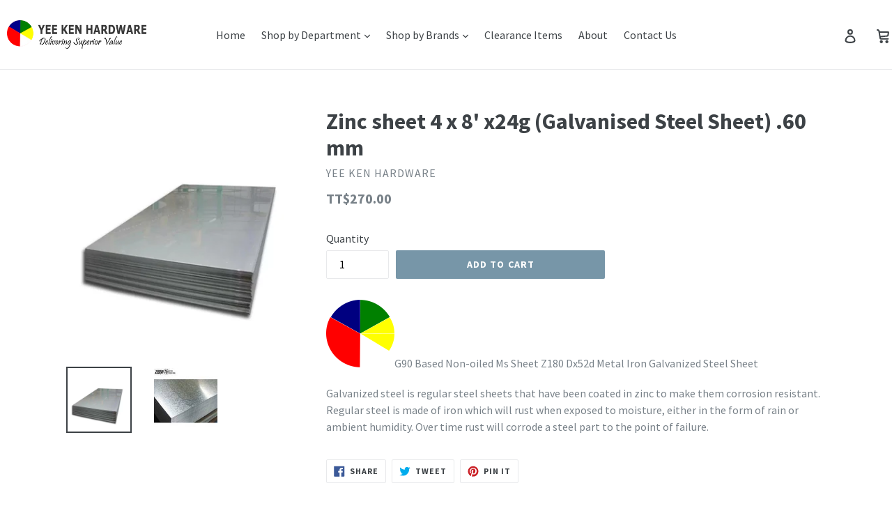

--- FILE ---
content_type: text/html; charset=utf-8
request_url: https://yeekenhardware.com/products/zinc-sheet-4-x-8-x24g-galvanised-steel-sheet-1-00-mm
body_size: 15783
content:
<!doctype html>
<!--[if IE 9]> <html class="ie9 no-js" lang="en"> <![endif]-->
<!--[if (gt IE 9)|!(IE)]><!--> <html class="no-js" lang="en"> <!--<![endif]-->
<head>
  <meta charset="utf-8">
  <meta http-equiv="X-UA-Compatible" content="IE=edge,chrome=1">
  <meta name="viewport" content="width=device-width,initial-scale=1">
  <meta name="theme-color" content="#7796a8">
  <link rel="canonical" href="https://yeekenhardware.com/products/zinc-sheet-4-x-8-x24g-galvanised-steel-sheet-1-00-mm">

  
    <link rel="shortcut icon" href="//yeekenhardware.com/cdn/shop/files/Logo_4b1cb0f2-fb0c-4a0d-a6bc-40ac56031c3c_32x32.png?v=1613175053" type="image/png">
  

  
  <title>
    Zinc sheet 4 x 8&#39; x24g (Galvanised Steel Sheet) .60 mm
    
    
    
      &ndash; Yee Ken Hardware
    
  </title>

  
    <meta name="description" content="G90 Based Non-oiled Ms Sheet Z180 Dx52d Metal Iron Galvanized Steel Sheet Galvanized steel is regular steel sheets that have been coated in zinc to make them corrosion resistant. Regular steel is made of iron which will rust when exposed to moisture, either in the form of rain or ambient humidity. Over time rust will c">
  

  <!-- /snippets/social-meta-tags.liquid -->




<meta property="og:site_name" content="Yee Ken Hardware">
<meta property="og:url" content="https://yeekenhardware.com/products/zinc-sheet-4-x-8-x24g-galvanised-steel-sheet-1-00-mm">
<meta property="og:title" content="Zinc sheet 4 x 8' x24g (Galvanised Steel Sheet) .60 mm">
<meta property="og:type" content="product">
<meta property="og:description" content="G90 Based Non-oiled Ms Sheet Z180 Dx52d Metal Iron Galvanized Steel Sheet Galvanized steel is regular steel sheets that have been coated in zinc to make them corrosion resistant. Regular steel is made of iron which will rust when exposed to moisture, either in the form of rain or ambient humidity. Over time rust will c">

  <meta property="og:price:amount" content="270.00">
  <meta property="og:price:currency" content="TTD">

<meta property="og:image" content="http://yeekenhardware.com/cdn/shop/products/20210705150147363_85202652-937f-4ef4-987c-37b16b30d175_1200x1200.jpg?v=1667400945"><meta property="og:image" content="http://yeekenhardware.com/cdn/shop/products/Unknown-12_f3ca9b82-99cd-406a-a417-6c5715dbe69e_1200x1200.jpg?v=1667400945">
<meta property="og:image:secure_url" content="https://yeekenhardware.com/cdn/shop/products/20210705150147363_85202652-937f-4ef4-987c-37b16b30d175_1200x1200.jpg?v=1667400945"><meta property="og:image:secure_url" content="https://yeekenhardware.com/cdn/shop/products/Unknown-12_f3ca9b82-99cd-406a-a417-6c5715dbe69e_1200x1200.jpg?v=1667400945">


<meta name="twitter:card" content="summary_large_image">
<meta name="twitter:title" content="Zinc sheet 4 x 8' x24g (Galvanised Steel Sheet) .60 mm">
<meta name="twitter:description" content="G90 Based Non-oiled Ms Sheet Z180 Dx52d Metal Iron Galvanized Steel Sheet Galvanized steel is regular steel sheets that have been coated in zinc to make them corrosion resistant. Regular steel is made of iron which will rust when exposed to moisture, either in the form of rain or ambient humidity. Over time rust will c">


  <link href="//yeekenhardware.com/cdn/shop/t/1/assets/theme.scss.css?v=81367168790616127641703323632" rel="stylesheet" type="text/css" media="all" />
  

  <link href="//fonts.googleapis.com/css?family=Source+Sans+Pro:400,700" rel="stylesheet" type="text/css" media="all" />


  



  <script>
    var theme = {
      strings: {
        addToCart: "Add to cart",
        soldOut: "Sold out",
        unavailable: "Unavailable",
        showMore: "Show More",
        showLess: "Show Less",
        addressError: "Error looking up that address",
        addressNoResults: "No results for that address",
        addressQueryLimit: "You have exceeded the Google API usage limit. Consider upgrading to a \u003ca href=\"https:\/\/developers.google.com\/maps\/premium\/usage-limits\"\u003ePremium Plan\u003c\/a\u003e.",
        authError: "There was a problem authenticating your Google Maps account."
      },
      moneyFormat: "TT${{amount}}"
    }

    document.documentElement.className = document.documentElement.className.replace('no-js', 'js');
  </script>

  <!--[if (lte IE 9) ]><script src="//yeekenhardware.com/cdn/shop/t/1/assets/match-media.min.js?v=22265819453975888031522097619" type="text/javascript"></script><![endif]-->

  

  <!--[if (gt IE 9)|!(IE)]><!--><script src="//yeekenhardware.com/cdn/shop/t/1/assets/lazysizes.js?v=68441465964607740661522097619" async="async"></script><!--<![endif]-->
  <!--[if lte IE 9]><script src="//yeekenhardware.com/cdn/shop/t/1/assets/lazysizes.min.js?v=269"></script><![endif]-->

  <!--[if (gt IE 9)|!(IE)]><!--><script src="//yeekenhardware.com/cdn/shop/t/1/assets/vendor.js?v=136118274122071307521522097620" defer="defer"></script><!--<![endif]-->
  <!--[if lte IE 9]><script src="//yeekenhardware.com/cdn/shop/t/1/assets/vendor.js?v=136118274122071307521522097620"></script><![endif]-->

  <!--[if (gt IE 9)|!(IE)]><!--><script src="//yeekenhardware.com/cdn/shop/t/1/assets/theme.js?v=85137704982715109651538918422" defer="defer"></script><!--<![endif]-->
  <!--[if lte IE 9]><script src="//yeekenhardware.com/cdn/shop/t/1/assets/theme.js?v=85137704982715109651538918422"></script><![endif]-->

  <script>window.performance && window.performance.mark && window.performance.mark('shopify.content_for_header.start');</script><meta id="shopify-digital-wallet" name="shopify-digital-wallet" content="/1553629244/digital_wallets/dialog">
<link rel="alternate" type="application/json+oembed" href="https://yeekenhardware.com/products/zinc-sheet-4-x-8-x24g-galvanised-steel-sheet-1-00-mm.oembed">
<script async="async" src="/checkouts/internal/preloads.js?locale=en-TT"></script>
<script id="shopify-features" type="application/json">{"accessToken":"c8bc02666da16be341e34de0bcae48c9","betas":["rich-media-storefront-analytics"],"domain":"yeekenhardware.com","predictiveSearch":true,"shopId":1553629244,"locale":"en"}</script>
<script>var Shopify = Shopify || {};
Shopify.shop = "yee-ken-hardware.myshopify.com";
Shopify.locale = "en";
Shopify.currency = {"active":"TTD","rate":"1.0"};
Shopify.country = "TT";
Shopify.theme = {"name":"Debut","id":13004636220,"schema_name":"Debut","schema_version":"2.2.1","theme_store_id":796,"role":"main"};
Shopify.theme.handle = "null";
Shopify.theme.style = {"id":null,"handle":null};
Shopify.cdnHost = "yeekenhardware.com/cdn";
Shopify.routes = Shopify.routes || {};
Shopify.routes.root = "/";</script>
<script type="module">!function(o){(o.Shopify=o.Shopify||{}).modules=!0}(window);</script>
<script>!function(o){function n(){var o=[];function n(){o.push(Array.prototype.slice.apply(arguments))}return n.q=o,n}var t=o.Shopify=o.Shopify||{};t.loadFeatures=n(),t.autoloadFeatures=n()}(window);</script>
<script id="shop-js-analytics" type="application/json">{"pageType":"product"}</script>
<script defer="defer" async type="module" src="//yeekenhardware.com/cdn/shopifycloud/shop-js/modules/v2/client.init-shop-cart-sync_BT-GjEfc.en.esm.js"></script>
<script defer="defer" async type="module" src="//yeekenhardware.com/cdn/shopifycloud/shop-js/modules/v2/chunk.common_D58fp_Oc.esm.js"></script>
<script defer="defer" async type="module" src="//yeekenhardware.com/cdn/shopifycloud/shop-js/modules/v2/chunk.modal_xMitdFEc.esm.js"></script>
<script type="module">
  await import("//yeekenhardware.com/cdn/shopifycloud/shop-js/modules/v2/client.init-shop-cart-sync_BT-GjEfc.en.esm.js");
await import("//yeekenhardware.com/cdn/shopifycloud/shop-js/modules/v2/chunk.common_D58fp_Oc.esm.js");
await import("//yeekenhardware.com/cdn/shopifycloud/shop-js/modules/v2/chunk.modal_xMitdFEc.esm.js");

  window.Shopify.SignInWithShop?.initShopCartSync?.({"fedCMEnabled":true,"windoidEnabled":true});

</script>
<script id="__st">var __st={"a":1553629244,"offset":-18000,"reqid":"0ba58c6d-388d-4ebc-8266-905e2d0dccc4-1769158558","pageurl":"yeekenhardware.com\/products\/zinc-sheet-4-x-8-x24g-galvanised-steel-sheet-1-00-mm","u":"48b7c4f05202","p":"product","rtyp":"product","rid":7639339597974};</script>
<script>window.ShopifyPaypalV4VisibilityTracking = true;</script>
<script id="captcha-bootstrap">!function(){'use strict';const t='contact',e='account',n='new_comment',o=[[t,t],['blogs',n],['comments',n],[t,'customer']],c=[[e,'customer_login'],[e,'guest_login'],[e,'recover_customer_password'],[e,'create_customer']],r=t=>t.map((([t,e])=>`form[action*='/${t}']:not([data-nocaptcha='true']) input[name='form_type'][value='${e}']`)).join(','),a=t=>()=>t?[...document.querySelectorAll(t)].map((t=>t.form)):[];function s(){const t=[...o],e=r(t);return a(e)}const i='password',u='form_key',d=['recaptcha-v3-token','g-recaptcha-response','h-captcha-response',i],f=()=>{try{return window.sessionStorage}catch{return}},m='__shopify_v',_=t=>t.elements[u];function p(t,e,n=!1){try{const o=window.sessionStorage,c=JSON.parse(o.getItem(e)),{data:r}=function(t){const{data:e,action:n}=t;return t[m]||n?{data:e,action:n}:{data:t,action:n}}(c);for(const[e,n]of Object.entries(r))t.elements[e]&&(t.elements[e].value=n);n&&o.removeItem(e)}catch(o){console.error('form repopulation failed',{error:o})}}const l='form_type',E='cptcha';function T(t){t.dataset[E]=!0}const w=window,h=w.document,L='Shopify',v='ce_forms',y='captcha';let A=!1;((t,e)=>{const n=(g='f06e6c50-85a8-45c8-87d0-21a2b65856fe',I='https://cdn.shopify.com/shopifycloud/storefront-forms-hcaptcha/ce_storefront_forms_captcha_hcaptcha.v1.5.2.iife.js',D={infoText:'Protected by hCaptcha',privacyText:'Privacy',termsText:'Terms'},(t,e,n)=>{const o=w[L][v],c=o.bindForm;if(c)return c(t,g,e,D).then(n);var r;o.q.push([[t,g,e,D],n]),r=I,A||(h.body.append(Object.assign(h.createElement('script'),{id:'captcha-provider',async:!0,src:r})),A=!0)});var g,I,D;w[L]=w[L]||{},w[L][v]=w[L][v]||{},w[L][v].q=[],w[L][y]=w[L][y]||{},w[L][y].protect=function(t,e){n(t,void 0,e),T(t)},Object.freeze(w[L][y]),function(t,e,n,w,h,L){const[v,y,A,g]=function(t,e,n){const i=e?o:[],u=t?c:[],d=[...i,...u],f=r(d),m=r(i),_=r(d.filter((([t,e])=>n.includes(e))));return[a(f),a(m),a(_),s()]}(w,h,L),I=t=>{const e=t.target;return e instanceof HTMLFormElement?e:e&&e.form},D=t=>v().includes(t);t.addEventListener('submit',(t=>{const e=I(t);if(!e)return;const n=D(e)&&!e.dataset.hcaptchaBound&&!e.dataset.recaptchaBound,o=_(e),c=g().includes(e)&&(!o||!o.value);(n||c)&&t.preventDefault(),c&&!n&&(function(t){try{if(!f())return;!function(t){const e=f();if(!e)return;const n=_(t);if(!n)return;const o=n.value;o&&e.removeItem(o)}(t);const e=Array.from(Array(32),(()=>Math.random().toString(36)[2])).join('');!function(t,e){_(t)||t.append(Object.assign(document.createElement('input'),{type:'hidden',name:u})),t.elements[u].value=e}(t,e),function(t,e){const n=f();if(!n)return;const o=[...t.querySelectorAll(`input[type='${i}']`)].map((({name:t})=>t)),c=[...d,...o],r={};for(const[a,s]of new FormData(t).entries())c.includes(a)||(r[a]=s);n.setItem(e,JSON.stringify({[m]:1,action:t.action,data:r}))}(t,e)}catch(e){console.error('failed to persist form',e)}}(e),e.submit())}));const S=(t,e)=>{t&&!t.dataset[E]&&(n(t,e.some((e=>e===t))),T(t))};for(const o of['focusin','change'])t.addEventListener(o,(t=>{const e=I(t);D(e)&&S(e,y())}));const B=e.get('form_key'),M=e.get(l),P=B&&M;t.addEventListener('DOMContentLoaded',(()=>{const t=y();if(P)for(const e of t)e.elements[l].value===M&&p(e,B);[...new Set([...A(),...v().filter((t=>'true'===t.dataset.shopifyCaptcha))])].forEach((e=>S(e,t)))}))}(h,new URLSearchParams(w.location.search),n,t,e,['guest_login'])})(!0,!0)}();</script>
<script integrity="sha256-4kQ18oKyAcykRKYeNunJcIwy7WH5gtpwJnB7kiuLZ1E=" data-source-attribution="shopify.loadfeatures" defer="defer" src="//yeekenhardware.com/cdn/shopifycloud/storefront/assets/storefront/load_feature-a0a9edcb.js" crossorigin="anonymous"></script>
<script data-source-attribution="shopify.dynamic_checkout.dynamic.init">var Shopify=Shopify||{};Shopify.PaymentButton=Shopify.PaymentButton||{isStorefrontPortableWallets:!0,init:function(){window.Shopify.PaymentButton.init=function(){};var t=document.createElement("script");t.src="https://yeekenhardware.com/cdn/shopifycloud/portable-wallets/latest/portable-wallets.en.js",t.type="module",document.head.appendChild(t)}};
</script>
<script data-source-attribution="shopify.dynamic_checkout.buyer_consent">
  function portableWalletsHideBuyerConsent(e){var t=document.getElementById("shopify-buyer-consent"),n=document.getElementById("shopify-subscription-policy-button");t&&n&&(t.classList.add("hidden"),t.setAttribute("aria-hidden","true"),n.removeEventListener("click",e))}function portableWalletsShowBuyerConsent(e){var t=document.getElementById("shopify-buyer-consent"),n=document.getElementById("shopify-subscription-policy-button");t&&n&&(t.classList.remove("hidden"),t.removeAttribute("aria-hidden"),n.addEventListener("click",e))}window.Shopify?.PaymentButton&&(window.Shopify.PaymentButton.hideBuyerConsent=portableWalletsHideBuyerConsent,window.Shopify.PaymentButton.showBuyerConsent=portableWalletsShowBuyerConsent);
</script>
<script data-source-attribution="shopify.dynamic_checkout.cart.bootstrap">document.addEventListener("DOMContentLoaded",(function(){function t(){return document.querySelector("shopify-accelerated-checkout-cart, shopify-accelerated-checkout")}if(t())Shopify.PaymentButton.init();else{new MutationObserver((function(e,n){t()&&(Shopify.PaymentButton.init(),n.disconnect())})).observe(document.body,{childList:!0,subtree:!0})}}));
</script>

<script>window.performance && window.performance.mark && window.performance.mark('shopify.content_for_header.end');</script>
<link href="https://monorail-edge.shopifysvc.com" rel="dns-prefetch">
<script>(function(){if ("sendBeacon" in navigator && "performance" in window) {try {var session_token_from_headers = performance.getEntriesByType('navigation')[0].serverTiming.find(x => x.name == '_s').description;} catch {var session_token_from_headers = undefined;}var session_cookie_matches = document.cookie.match(/_shopify_s=([^;]*)/);var session_token_from_cookie = session_cookie_matches && session_cookie_matches.length === 2 ? session_cookie_matches[1] : "";var session_token = session_token_from_headers || session_token_from_cookie || "";function handle_abandonment_event(e) {var entries = performance.getEntries().filter(function(entry) {return /monorail-edge.shopifysvc.com/.test(entry.name);});if (!window.abandonment_tracked && entries.length === 0) {window.abandonment_tracked = true;var currentMs = Date.now();var navigation_start = performance.timing.navigationStart;var payload = {shop_id: 1553629244,url: window.location.href,navigation_start,duration: currentMs - navigation_start,session_token,page_type: "product"};window.navigator.sendBeacon("https://monorail-edge.shopifysvc.com/v1/produce", JSON.stringify({schema_id: "online_store_buyer_site_abandonment/1.1",payload: payload,metadata: {event_created_at_ms: currentMs,event_sent_at_ms: currentMs}}));}}window.addEventListener('pagehide', handle_abandonment_event);}}());</script>
<script id="web-pixels-manager-setup">(function e(e,d,r,n,o){if(void 0===o&&(o={}),!Boolean(null===(a=null===(i=window.Shopify)||void 0===i?void 0:i.analytics)||void 0===a?void 0:a.replayQueue)){var i,a;window.Shopify=window.Shopify||{};var t=window.Shopify;t.analytics=t.analytics||{};var s=t.analytics;s.replayQueue=[],s.publish=function(e,d,r){return s.replayQueue.push([e,d,r]),!0};try{self.performance.mark("wpm:start")}catch(e){}var l=function(){var e={modern:/Edge?\/(1{2}[4-9]|1[2-9]\d|[2-9]\d{2}|\d{4,})\.\d+(\.\d+|)|Firefox\/(1{2}[4-9]|1[2-9]\d|[2-9]\d{2}|\d{4,})\.\d+(\.\d+|)|Chrom(ium|e)\/(9{2}|\d{3,})\.\d+(\.\d+|)|(Maci|X1{2}).+ Version\/(15\.\d+|(1[6-9]|[2-9]\d|\d{3,})\.\d+)([,.]\d+|)( \(\w+\)|)( Mobile\/\w+|) Safari\/|Chrome.+OPR\/(9{2}|\d{3,})\.\d+\.\d+|(CPU[ +]OS|iPhone[ +]OS|CPU[ +]iPhone|CPU IPhone OS|CPU iPad OS)[ +]+(15[._]\d+|(1[6-9]|[2-9]\d|\d{3,})[._]\d+)([._]\d+|)|Android:?[ /-](13[3-9]|1[4-9]\d|[2-9]\d{2}|\d{4,})(\.\d+|)(\.\d+|)|Android.+Firefox\/(13[5-9]|1[4-9]\d|[2-9]\d{2}|\d{4,})\.\d+(\.\d+|)|Android.+Chrom(ium|e)\/(13[3-9]|1[4-9]\d|[2-9]\d{2}|\d{4,})\.\d+(\.\d+|)|SamsungBrowser\/([2-9]\d|\d{3,})\.\d+/,legacy:/Edge?\/(1[6-9]|[2-9]\d|\d{3,})\.\d+(\.\d+|)|Firefox\/(5[4-9]|[6-9]\d|\d{3,})\.\d+(\.\d+|)|Chrom(ium|e)\/(5[1-9]|[6-9]\d|\d{3,})\.\d+(\.\d+|)([\d.]+$|.*Safari\/(?![\d.]+ Edge\/[\d.]+$))|(Maci|X1{2}).+ Version\/(10\.\d+|(1[1-9]|[2-9]\d|\d{3,})\.\d+)([,.]\d+|)( \(\w+\)|)( Mobile\/\w+|) Safari\/|Chrome.+OPR\/(3[89]|[4-9]\d|\d{3,})\.\d+\.\d+|(CPU[ +]OS|iPhone[ +]OS|CPU[ +]iPhone|CPU IPhone OS|CPU iPad OS)[ +]+(10[._]\d+|(1[1-9]|[2-9]\d|\d{3,})[._]\d+)([._]\d+|)|Android:?[ /-](13[3-9]|1[4-9]\d|[2-9]\d{2}|\d{4,})(\.\d+|)(\.\d+|)|Mobile Safari.+OPR\/([89]\d|\d{3,})\.\d+\.\d+|Android.+Firefox\/(13[5-9]|1[4-9]\d|[2-9]\d{2}|\d{4,})\.\d+(\.\d+|)|Android.+Chrom(ium|e)\/(13[3-9]|1[4-9]\d|[2-9]\d{2}|\d{4,})\.\d+(\.\d+|)|Android.+(UC? ?Browser|UCWEB|U3)[ /]?(15\.([5-9]|\d{2,})|(1[6-9]|[2-9]\d|\d{3,})\.\d+)\.\d+|SamsungBrowser\/(5\.\d+|([6-9]|\d{2,})\.\d+)|Android.+MQ{2}Browser\/(14(\.(9|\d{2,})|)|(1[5-9]|[2-9]\d|\d{3,})(\.\d+|))(\.\d+|)|K[Aa][Ii]OS\/(3\.\d+|([4-9]|\d{2,})\.\d+)(\.\d+|)/},d=e.modern,r=e.legacy,n=navigator.userAgent;return n.match(d)?"modern":n.match(r)?"legacy":"unknown"}(),u="modern"===l?"modern":"legacy",c=(null!=n?n:{modern:"",legacy:""})[u],f=function(e){return[e.baseUrl,"/wpm","/b",e.hashVersion,"modern"===e.buildTarget?"m":"l",".js"].join("")}({baseUrl:d,hashVersion:r,buildTarget:u}),m=function(e){var d=e.version,r=e.bundleTarget,n=e.surface,o=e.pageUrl,i=e.monorailEndpoint;return{emit:function(e){var a=e.status,t=e.errorMsg,s=(new Date).getTime(),l=JSON.stringify({metadata:{event_sent_at_ms:s},events:[{schema_id:"web_pixels_manager_load/3.1",payload:{version:d,bundle_target:r,page_url:o,status:a,surface:n,error_msg:t},metadata:{event_created_at_ms:s}}]});if(!i)return console&&console.warn&&console.warn("[Web Pixels Manager] No Monorail endpoint provided, skipping logging."),!1;try{return self.navigator.sendBeacon.bind(self.navigator)(i,l)}catch(e){}var u=new XMLHttpRequest;try{return u.open("POST",i,!0),u.setRequestHeader("Content-Type","text/plain"),u.send(l),!0}catch(e){return console&&console.warn&&console.warn("[Web Pixels Manager] Got an unhandled error while logging to Monorail."),!1}}}}({version:r,bundleTarget:l,surface:e.surface,pageUrl:self.location.href,monorailEndpoint:e.monorailEndpoint});try{o.browserTarget=l,function(e){var d=e.src,r=e.async,n=void 0===r||r,o=e.onload,i=e.onerror,a=e.sri,t=e.scriptDataAttributes,s=void 0===t?{}:t,l=document.createElement("script"),u=document.querySelector("head"),c=document.querySelector("body");if(l.async=n,l.src=d,a&&(l.integrity=a,l.crossOrigin="anonymous"),s)for(var f in s)if(Object.prototype.hasOwnProperty.call(s,f))try{l.dataset[f]=s[f]}catch(e){}if(o&&l.addEventListener("load",o),i&&l.addEventListener("error",i),u)u.appendChild(l);else{if(!c)throw new Error("Did not find a head or body element to append the script");c.appendChild(l)}}({src:f,async:!0,onload:function(){if(!function(){var e,d;return Boolean(null===(d=null===(e=window.Shopify)||void 0===e?void 0:e.analytics)||void 0===d?void 0:d.initialized)}()){var d=window.webPixelsManager.init(e)||void 0;if(d){var r=window.Shopify.analytics;r.replayQueue.forEach((function(e){var r=e[0],n=e[1],o=e[2];d.publishCustomEvent(r,n,o)})),r.replayQueue=[],r.publish=d.publishCustomEvent,r.visitor=d.visitor,r.initialized=!0}}},onerror:function(){return m.emit({status:"failed",errorMsg:"".concat(f," has failed to load")})},sri:function(e){var d=/^sha384-[A-Za-z0-9+/=]+$/;return"string"==typeof e&&d.test(e)}(c)?c:"",scriptDataAttributes:o}),m.emit({status:"loading"})}catch(e){m.emit({status:"failed",errorMsg:(null==e?void 0:e.message)||"Unknown error"})}}})({shopId: 1553629244,storefrontBaseUrl: "https://yeekenhardware.com",extensionsBaseUrl: "https://extensions.shopifycdn.com/cdn/shopifycloud/web-pixels-manager",monorailEndpoint: "https://monorail-edge.shopifysvc.com/unstable/produce_batch",surface: "storefront-renderer",enabledBetaFlags: ["2dca8a86"],webPixelsConfigList: [{"id":"shopify-app-pixel","configuration":"{}","eventPayloadVersion":"v1","runtimeContext":"STRICT","scriptVersion":"0450","apiClientId":"shopify-pixel","type":"APP","privacyPurposes":["ANALYTICS","MARKETING"]},{"id":"shopify-custom-pixel","eventPayloadVersion":"v1","runtimeContext":"LAX","scriptVersion":"0450","apiClientId":"shopify-pixel","type":"CUSTOM","privacyPurposes":["ANALYTICS","MARKETING"]}],isMerchantRequest: false,initData: {"shop":{"name":"Yee Ken Hardware","paymentSettings":{"currencyCode":"TTD"},"myshopifyDomain":"yee-ken-hardware.myshopify.com","countryCode":"TT","storefrontUrl":"https:\/\/yeekenhardware.com"},"customer":null,"cart":null,"checkout":null,"productVariants":[{"price":{"amount":270.0,"currencyCode":"TTD"},"product":{"title":"Zinc sheet 4 x 8' x24g (Galvanised Steel Sheet) .60 mm","vendor":"Yee Ken Hardware","id":"7639339597974","untranslatedTitle":"Zinc sheet 4 x 8' x24g (Galvanised Steel Sheet) .60 mm","url":"\/products\/zinc-sheet-4-x-8-x24g-galvanised-steel-sheet-1-00-mm","type":"Building Materials"},"id":"42285317718166","image":{"src":"\/\/yeekenhardware.com\/cdn\/shop\/products\/20210705150147363_85202652-937f-4ef4-987c-37b16b30d175.jpg?v=1667400945"},"sku":"","title":"Default Title","untranslatedTitle":"Default Title"}],"purchasingCompany":null},},"https://yeekenhardware.com/cdn","fcfee988w5aeb613cpc8e4bc33m6693e112",{"modern":"","legacy":""},{"shopId":"1553629244","storefrontBaseUrl":"https:\/\/yeekenhardware.com","extensionBaseUrl":"https:\/\/extensions.shopifycdn.com\/cdn\/shopifycloud\/web-pixels-manager","surface":"storefront-renderer","enabledBetaFlags":"[\"2dca8a86\"]","isMerchantRequest":"false","hashVersion":"fcfee988w5aeb613cpc8e4bc33m6693e112","publish":"custom","events":"[[\"page_viewed\",{}],[\"product_viewed\",{\"productVariant\":{\"price\":{\"amount\":270.0,\"currencyCode\":\"TTD\"},\"product\":{\"title\":\"Zinc sheet 4 x 8' x24g (Galvanised Steel Sheet) .60 mm\",\"vendor\":\"Yee Ken Hardware\",\"id\":\"7639339597974\",\"untranslatedTitle\":\"Zinc sheet 4 x 8' x24g (Galvanised Steel Sheet) .60 mm\",\"url\":\"\/products\/zinc-sheet-4-x-8-x24g-galvanised-steel-sheet-1-00-mm\",\"type\":\"Building Materials\"},\"id\":\"42285317718166\",\"image\":{\"src\":\"\/\/yeekenhardware.com\/cdn\/shop\/products\/20210705150147363_85202652-937f-4ef4-987c-37b16b30d175.jpg?v=1667400945\"},\"sku\":\"\",\"title\":\"Default Title\",\"untranslatedTitle\":\"Default Title\"}}]]"});</script><script>
  window.ShopifyAnalytics = window.ShopifyAnalytics || {};
  window.ShopifyAnalytics.meta = window.ShopifyAnalytics.meta || {};
  window.ShopifyAnalytics.meta.currency = 'TTD';
  var meta = {"product":{"id":7639339597974,"gid":"gid:\/\/shopify\/Product\/7639339597974","vendor":"Yee Ken Hardware","type":"Building Materials","handle":"zinc-sheet-4-x-8-x24g-galvanised-steel-sheet-1-00-mm","variants":[{"id":42285317718166,"price":27000,"name":"Zinc sheet 4 x 8' x24g (Galvanised Steel Sheet) .60 mm","public_title":null,"sku":""}],"remote":false},"page":{"pageType":"product","resourceType":"product","resourceId":7639339597974,"requestId":"0ba58c6d-388d-4ebc-8266-905e2d0dccc4-1769158558"}};
  for (var attr in meta) {
    window.ShopifyAnalytics.meta[attr] = meta[attr];
  }
</script>
<script class="analytics">
  (function () {
    var customDocumentWrite = function(content) {
      var jquery = null;

      if (window.jQuery) {
        jquery = window.jQuery;
      } else if (window.Checkout && window.Checkout.$) {
        jquery = window.Checkout.$;
      }

      if (jquery) {
        jquery('body').append(content);
      }
    };

    var hasLoggedConversion = function(token) {
      if (token) {
        return document.cookie.indexOf('loggedConversion=' + token) !== -1;
      }
      return false;
    }

    var setCookieIfConversion = function(token) {
      if (token) {
        var twoMonthsFromNow = new Date(Date.now());
        twoMonthsFromNow.setMonth(twoMonthsFromNow.getMonth() + 2);

        document.cookie = 'loggedConversion=' + token + '; expires=' + twoMonthsFromNow;
      }
    }

    var trekkie = window.ShopifyAnalytics.lib = window.trekkie = window.trekkie || [];
    if (trekkie.integrations) {
      return;
    }
    trekkie.methods = [
      'identify',
      'page',
      'ready',
      'track',
      'trackForm',
      'trackLink'
    ];
    trekkie.factory = function(method) {
      return function() {
        var args = Array.prototype.slice.call(arguments);
        args.unshift(method);
        trekkie.push(args);
        return trekkie;
      };
    };
    for (var i = 0; i < trekkie.methods.length; i++) {
      var key = trekkie.methods[i];
      trekkie[key] = trekkie.factory(key);
    }
    trekkie.load = function(config) {
      trekkie.config = config || {};
      trekkie.config.initialDocumentCookie = document.cookie;
      var first = document.getElementsByTagName('script')[0];
      var script = document.createElement('script');
      script.type = 'text/javascript';
      script.onerror = function(e) {
        var scriptFallback = document.createElement('script');
        scriptFallback.type = 'text/javascript';
        scriptFallback.onerror = function(error) {
                var Monorail = {
      produce: function produce(monorailDomain, schemaId, payload) {
        var currentMs = new Date().getTime();
        var event = {
          schema_id: schemaId,
          payload: payload,
          metadata: {
            event_created_at_ms: currentMs,
            event_sent_at_ms: currentMs
          }
        };
        return Monorail.sendRequest("https://" + monorailDomain + "/v1/produce", JSON.stringify(event));
      },
      sendRequest: function sendRequest(endpointUrl, payload) {
        // Try the sendBeacon API
        if (window && window.navigator && typeof window.navigator.sendBeacon === 'function' && typeof window.Blob === 'function' && !Monorail.isIos12()) {
          var blobData = new window.Blob([payload], {
            type: 'text/plain'
          });

          if (window.navigator.sendBeacon(endpointUrl, blobData)) {
            return true;
          } // sendBeacon was not successful

        } // XHR beacon

        var xhr = new XMLHttpRequest();

        try {
          xhr.open('POST', endpointUrl);
          xhr.setRequestHeader('Content-Type', 'text/plain');
          xhr.send(payload);
        } catch (e) {
          console.log(e);
        }

        return false;
      },
      isIos12: function isIos12() {
        return window.navigator.userAgent.lastIndexOf('iPhone; CPU iPhone OS 12_') !== -1 || window.navigator.userAgent.lastIndexOf('iPad; CPU OS 12_') !== -1;
      }
    };
    Monorail.produce('monorail-edge.shopifysvc.com',
      'trekkie_storefront_load_errors/1.1',
      {shop_id: 1553629244,
      theme_id: 13004636220,
      app_name: "storefront",
      context_url: window.location.href,
      source_url: "//yeekenhardware.com/cdn/s/trekkie.storefront.8d95595f799fbf7e1d32231b9a28fd43b70c67d3.min.js"});

        };
        scriptFallback.async = true;
        scriptFallback.src = '//yeekenhardware.com/cdn/s/trekkie.storefront.8d95595f799fbf7e1d32231b9a28fd43b70c67d3.min.js';
        first.parentNode.insertBefore(scriptFallback, first);
      };
      script.async = true;
      script.src = '//yeekenhardware.com/cdn/s/trekkie.storefront.8d95595f799fbf7e1d32231b9a28fd43b70c67d3.min.js';
      first.parentNode.insertBefore(script, first);
    };
    trekkie.load(
      {"Trekkie":{"appName":"storefront","development":false,"defaultAttributes":{"shopId":1553629244,"isMerchantRequest":null,"themeId":13004636220,"themeCityHash":"17074372430940154714","contentLanguage":"en","currency":"TTD","eventMetadataId":"7ddc2886-4051-4ae6-a636-358633757c5b"},"isServerSideCookieWritingEnabled":true,"monorailRegion":"shop_domain","enabledBetaFlags":["65f19447"]},"Session Attribution":{},"S2S":{"facebookCapiEnabled":false,"source":"trekkie-storefront-renderer","apiClientId":580111}}
    );

    var loaded = false;
    trekkie.ready(function() {
      if (loaded) return;
      loaded = true;

      window.ShopifyAnalytics.lib = window.trekkie;

      var originalDocumentWrite = document.write;
      document.write = customDocumentWrite;
      try { window.ShopifyAnalytics.merchantGoogleAnalytics.call(this); } catch(error) {};
      document.write = originalDocumentWrite;

      window.ShopifyAnalytics.lib.page(null,{"pageType":"product","resourceType":"product","resourceId":7639339597974,"requestId":"0ba58c6d-388d-4ebc-8266-905e2d0dccc4-1769158558","shopifyEmitted":true});

      var match = window.location.pathname.match(/checkouts\/(.+)\/(thank_you|post_purchase)/)
      var token = match? match[1]: undefined;
      if (!hasLoggedConversion(token)) {
        setCookieIfConversion(token);
        window.ShopifyAnalytics.lib.track("Viewed Product",{"currency":"TTD","variantId":42285317718166,"productId":7639339597974,"productGid":"gid:\/\/shopify\/Product\/7639339597974","name":"Zinc sheet 4 x 8' x24g (Galvanised Steel Sheet) .60 mm","price":"270.00","sku":"","brand":"Yee Ken Hardware","variant":null,"category":"Building Materials","nonInteraction":true,"remote":false},undefined,undefined,{"shopifyEmitted":true});
      window.ShopifyAnalytics.lib.track("monorail:\/\/trekkie_storefront_viewed_product\/1.1",{"currency":"TTD","variantId":42285317718166,"productId":7639339597974,"productGid":"gid:\/\/shopify\/Product\/7639339597974","name":"Zinc sheet 4 x 8' x24g (Galvanised Steel Sheet) .60 mm","price":"270.00","sku":"","brand":"Yee Ken Hardware","variant":null,"category":"Building Materials","nonInteraction":true,"remote":false,"referer":"https:\/\/yeekenhardware.com\/products\/zinc-sheet-4-x-8-x24g-galvanised-steel-sheet-1-00-mm"});
      }
    });


        var eventsListenerScript = document.createElement('script');
        eventsListenerScript.async = true;
        eventsListenerScript.src = "//yeekenhardware.com/cdn/shopifycloud/storefront/assets/shop_events_listener-3da45d37.js";
        document.getElementsByTagName('head')[0].appendChild(eventsListenerScript);

})();</script>
<script
  defer
  src="https://yeekenhardware.com/cdn/shopifycloud/perf-kit/shopify-perf-kit-3.0.4.min.js"
  data-application="storefront-renderer"
  data-shop-id="1553629244"
  data-render-region="gcp-us-central1"
  data-page-type="product"
  data-theme-instance-id="13004636220"
  data-theme-name="Debut"
  data-theme-version="2.2.1"
  data-monorail-region="shop_domain"
  data-resource-timing-sampling-rate="10"
  data-shs="true"
  data-shs-beacon="true"
  data-shs-export-with-fetch="true"
  data-shs-logs-sample-rate="1"
  data-shs-beacon-endpoint="https://yeekenhardware.com/api/collect"
></script>
</head>

<body class="template-product">

  <a class="in-page-link visually-hidden skip-link" href="#MainContent">Skip to content</a>

  <div id="SearchDrawer" class="search-bar drawer drawer--top">
    <div class="search-bar__table">
      <div class="search-bar__table-cell search-bar__form-wrapper">
        <form class="search search-bar__form" action="/search" method="get" role="search">
          <button class="search-bar__submit search__submit btn--link" type="submit">
            <svg aria-hidden="true" focusable="false" role="presentation" class="icon icon-search" viewBox="0 0 37 40"><path d="M35.6 36l-9.8-9.8c4.1-5.4 3.6-13.2-1.3-18.1-5.4-5.4-14.2-5.4-19.7 0-5.4 5.4-5.4 14.2 0 19.7 2.6 2.6 6.1 4.1 9.8 4.1 3 0 5.9-1 8.3-2.8l9.8 9.8c.4.4.9.6 1.4.6s1-.2 1.4-.6c.9-.9.9-2.1.1-2.9zm-20.9-8.2c-2.6 0-5.1-1-7-2.9-3.9-3.9-3.9-10.1 0-14C9.6 9 12.2 8 14.7 8s5.1 1 7 2.9c3.9 3.9 3.9 10.1 0 14-1.9 1.9-4.4 2.9-7 2.9z"/></svg>
            <span class="icon__fallback-text">Submit</span>
          </button>
          <input class="search__input search-bar__input" type="search" name="q" value="" placeholder="What can we help you find today?" aria-label="What can we help you find today?">
        </form>
      </div>
      <div class="search-bar__table-cell text-right">
        <button type="button" class="btn--link search-bar__close js-drawer-close">
          <svg aria-hidden="true" focusable="false" role="presentation" class="icon icon-close" viewBox="0 0 37 40"><path d="M21.3 23l11-11c.8-.8.8-2 0-2.8-.8-.8-2-.8-2.8 0l-11 11-11-11c-.8-.8-2-.8-2.8 0-.8.8-.8 2 0 2.8l11 11-11 11c-.8.8-.8 2 0 2.8.4.4.9.6 1.4.6s1-.2 1.4-.6l11-11 11 11c.4.4.9.6 1.4.6s1-.2 1.4-.6c.8-.8.8-2 0-2.8l-11-11z"/></svg>
          <span class="icon__fallback-text">Close search</span>
        </button>
      </div>
    </div>
  </div>

  <div id="shopify-section-header" class="shopify-section">

<div data-section-id="header" data-section-type="header-section">
  <nav class="mobile-nav-wrapper medium-up--hide" role="navigation">
  <ul id="MobileNav" class="mobile-nav">
    
<li class="mobile-nav__item border-bottom">
        
          <a href="/" class="mobile-nav__link">
            Home
          </a>
        
      </li>
    
<li class="mobile-nav__item border-bottom">
        
          
          <button type="button" class="btn--link js-toggle-submenu mobile-nav__link" data-target="shop-by-department-2" data-level="1">
            Shop by Department
            <div class="mobile-nav__icon">
              <svg aria-hidden="true" focusable="false" role="presentation" class="icon icon-chevron-right" viewBox="0 0 284.49 498.98"><defs><style>.cls-1{fill:#231f20}</style></defs><path class="cls-1" d="M223.18 628.49a35 35 0 0 1-24.75-59.75L388.17 379 198.43 189.26a35 35 0 0 1 49.5-49.5l214.49 214.49a35 35 0 0 1 0 49.5L247.93 618.24a34.89 34.89 0 0 1-24.75 10.25z" transform="translate(-188.18 -129.51)"/></svg>
              <span class="icon__fallback-text">expand</span>
            </div>
          </button>
          <ul class="mobile-nav__dropdown" data-parent="shop-by-department-2" data-level="2">
            <li class="mobile-nav__item border-bottom">
              <div class="mobile-nav__table">
                <div class="mobile-nav__table-cell mobile-nav__return">
                  <button class="btn--link js-toggle-submenu mobile-nav__return-btn" type="button">
                    <svg aria-hidden="true" focusable="false" role="presentation" class="icon icon-chevron-left" viewBox="0 0 284.49 498.98"><defs><style>.cls-1{fill:#231f20}</style></defs><path class="cls-1" d="M437.67 129.51a35 35 0 0 1 24.75 59.75L272.67 379l189.75 189.74a35 35 0 1 1-49.5 49.5L198.43 403.75a35 35 0 0 1 0-49.5l214.49-214.49a34.89 34.89 0 0 1 24.75-10.25z" transform="translate(-188.18 -129.51)"/></svg>
                    <span class="icon__fallback-text">collapse</span>
                  </button>
                </div>
                <a href="#" class="mobile-nav__sublist-link mobile-nav__sublist-header">
                  Shop by Department
                </a>
              </div>
            </li>

            
              <li class="mobile-nav__item border-bottom">
                
                  <a href="/collections/plumbing" class="mobile-nav__sublist-link">
                    Water Tanks, Heaters and Pumps ...
                  </a>
                
              </li>
            
              <li class="mobile-nav__item border-bottom">
                
                  <a href="/collections/tools" class="mobile-nav__sublist-link">
                    Tools - Drills, Saws, Grinders ...
                  </a>
                
              </li>
            
              <li class="mobile-nav__item border-bottom">
                
                  <a href="/collections/doors" class="mobile-nav__sublist-link">
                    Doors
                  </a>
                
              </li>
            
              <li class="mobile-nav__item border-bottom">
                
                  <a href="/collections/steel" class="mobile-nav__sublist-link">
                    Steel Rods
                  </a>
                
              </li>
            
              <li class="mobile-nav__item border-bottom">
                
                  <a href="/collections/bathroom" class="mobile-nav__sublist-link">
                    Bathroom
                  </a>
                
              </li>
            
              <li class="mobile-nav__item border-bottom">
                
                  <a href="/collections/cement" class="mobile-nav__sublist-link">
                    Cement
                  </a>
                
              </li>
            
              <li class="mobile-nav__item">
                
                  <a href="/collections/paints" class="mobile-nav__sublist-link">
                    Paints
                  </a>
                
              </li>
            
          </ul>
        
      </li>
    
<li class="mobile-nav__item border-bottom">
        
          
          <button type="button" class="btn--link js-toggle-submenu mobile-nav__link" data-target="shop-by-brands-3" data-level="1">
            Shop by Brands
            <div class="mobile-nav__icon">
              <svg aria-hidden="true" focusable="false" role="presentation" class="icon icon-chevron-right" viewBox="0 0 284.49 498.98"><defs><style>.cls-1{fill:#231f20}</style></defs><path class="cls-1" d="M223.18 628.49a35 35 0 0 1-24.75-59.75L388.17 379 198.43 189.26a35 35 0 0 1 49.5-49.5l214.49 214.49a35 35 0 0 1 0 49.5L247.93 618.24a34.89 34.89 0 0 1-24.75 10.25z" transform="translate(-188.18 -129.51)"/></svg>
              <span class="icon__fallback-text">expand</span>
            </div>
          </button>
          <ul class="mobile-nav__dropdown" data-parent="shop-by-brands-3" data-level="2">
            <li class="mobile-nav__item border-bottom">
              <div class="mobile-nav__table">
                <div class="mobile-nav__table-cell mobile-nav__return">
                  <button class="btn--link js-toggle-submenu mobile-nav__return-btn" type="button">
                    <svg aria-hidden="true" focusable="false" role="presentation" class="icon icon-chevron-left" viewBox="0 0 284.49 498.98"><defs><style>.cls-1{fill:#231f20}</style></defs><path class="cls-1" d="M437.67 129.51a35 35 0 0 1 24.75 59.75L272.67 379l189.75 189.74a35 35 0 1 1-49.5 49.5L198.43 403.75a35 35 0 0 1 0-49.5l214.49-214.49a34.89 34.89 0 0 1 24.75-10.25z" transform="translate(-188.18 -129.51)"/></svg>
                    <span class="icon__fallback-text">collapse</span>
                  </button>
                </div>
                <a href="#" class="mobile-nav__sublist-link mobile-nav__sublist-header">
                  Shop by Brands
                </a>
              </div>
            </li>

            
              <li class="mobile-nav__item border-bottom">
                
                  <a href="/collections/dewalt" class="mobile-nav__sublist-link">
                    DeWalt
                  </a>
                
              </li>
            
              <li class="mobile-nav__item border-bottom">
                
                  <a href="/collections/makita" class="mobile-nav__sublist-link">
                    Makita
                  </a>
                
              </li>
            
              <li class="mobile-nav__item border-bottom">
                
                  <a href="/collections/stibel-electron" class="mobile-nav__sublist-link">
                    Stibel Electron
                  </a>
                
              </li>
            
              <li class="mobile-nav__item border-bottom">
                
                  <a href="/collections/westinghouse" class="mobile-nav__sublist-link">
                    Westinghouse
                  </a>
                
              </li>
            
              <li class="mobile-nav__item border-bottom">
                
                  <a href="/collections/rotoplastics" class="mobile-nav__sublist-link">
                    Rotoplastics
                  </a>
                
              </li>
            
              <li class="mobile-nav__item">
                
                  <a href="/collections/penta" class="mobile-nav__sublist-link">
                    Penta
                  </a>
                
              </li>
            
          </ul>
        
      </li>
    
<li class="mobile-nav__item border-bottom">
        
          <a href="/collections/clearance-items" class="mobile-nav__link">
            Clearance Items
          </a>
        
      </li>
    
<li class="mobile-nav__item border-bottom">
        
          <a href="/pages/about" class="mobile-nav__link">
            About
          </a>
        
      </li>
    
<li class="mobile-nav__item">
        
          <a href="/pages/contact-us" class="mobile-nav__link">
            Contact Us
          </a>
        
      </li>
    
  </ul>
</nav>

  

  <header class="site-header border-bottom logo--left" role="banner">
    <div class="grid grid--no-gutters grid--table">
      

      

      <div class="grid__item small--one-half medium-up--one-sixth logo-align--left">
        
        
          <div class="h2 site-header__logo" itemscope itemtype="http://schema.org/Organization">
        
          
<a href="/" itemprop="url" class="site-header__logo-image">
              
              <img class="lazyload js"
                   src="//yeekenhardware.com/cdn/shop/files/g4159_300x300.png?v=1613175038"
                   data-src="//yeekenhardware.com/cdn/shop/files/g4159_{width}x.png?v=1613175038"
                   data-widths="[180, 360, 540, 720, 900, 1080, 1296, 1512, 1728, 2048]"
                   data-aspectratio="4.847389558232932"
                   data-sizes="auto"
                   alt="Yee Ken Hardware"
                   style="max-width: 200px">
              <noscript>
                
                <img src="//yeekenhardware.com/cdn/shop/files/g4159_200x.png?v=1613175038"
                     srcset="//yeekenhardware.com/cdn/shop/files/g4159_200x.png?v=1613175038 1x, //yeekenhardware.com/cdn/shop/files/g4159_200x@2x.png?v=1613175038 2x"
                     alt="Yee Ken Hardware"
                     itemprop="logo"
                     style="max-width: 200px;">
              </noscript>
            </a>
          
        
          </div>
        
      </div>

      
        <nav class="grid__item medium-up--four-sixths small--hide" id="AccessibleNav" role="navigation">
          <ul class="site-nav list--inline " id="SiteNav">
  



    
      <li>
        <a href="/" class="site-nav__link site-nav__link--main">Home</a>
      </li>
    
  



    
      <li class="site-nav--has-dropdown" aria-haspopup="true" aria-controls="SiteNavLabel-shop-by-department">
        <a href="#" class="site-nav__link site-nav__link--main" aria-expanded="false">
          Shop by Department
          <svg aria-hidden="true" focusable="false" role="presentation" class="icon icon--wide icon-chevron-down" viewBox="0 0 498.98 284.49"><defs><style>.cls-1{fill:#231f20}</style></defs><path class="cls-1" d="M80.93 271.76A35 35 0 0 1 140.68 247l189.74 189.75L520.16 247a35 35 0 1 1 49.5 49.5L355.17 511a35 35 0 0 1-49.5 0L91.18 296.5a34.89 34.89 0 0 1-10.25-24.74z" transform="translate(-80.93 -236.76)"/></svg>
        </a>

        <div class="site-nav__dropdown" id="SiteNavLabel-shop-by-department">
          
            <ul>
              
                <li >
                  <a href="/collections/plumbing" class="site-nav__link site-nav__child-link">
                    Water Tanks, Heaters and Pumps ...
                  </a>
                </li>
              
                <li >
                  <a href="/collections/tools" class="site-nav__link site-nav__child-link">
                    Tools - Drills, Saws, Grinders ...
                  </a>
                </li>
              
                <li >
                  <a href="/collections/doors" class="site-nav__link site-nav__child-link">
                    Doors
                  </a>
                </li>
              
                <li >
                  <a href="/collections/steel" class="site-nav__link site-nav__child-link">
                    Steel Rods
                  </a>
                </li>
              
                <li >
                  <a href="/collections/bathroom" class="site-nav__link site-nav__child-link">
                    Bathroom
                  </a>
                </li>
              
                <li >
                  <a href="/collections/cement" class="site-nav__link site-nav__child-link">
                    Cement
                  </a>
                </li>
              
                <li >
                  <a href="/collections/paints" class="site-nav__link site-nav__child-link site-nav__link--last">
                    Paints
                  </a>
                </li>
              
            </ul>
          
        </div>
      </li>
    
  



    
      <li class="site-nav--has-dropdown" aria-haspopup="true" aria-controls="SiteNavLabel-shop-by-brands">
        <a href="#" class="site-nav__link site-nav__link--main" aria-expanded="false">
          Shop by Brands
          <svg aria-hidden="true" focusable="false" role="presentation" class="icon icon--wide icon-chevron-down" viewBox="0 0 498.98 284.49"><defs><style>.cls-1{fill:#231f20}</style></defs><path class="cls-1" d="M80.93 271.76A35 35 0 0 1 140.68 247l189.74 189.75L520.16 247a35 35 0 1 1 49.5 49.5L355.17 511a35 35 0 0 1-49.5 0L91.18 296.5a34.89 34.89 0 0 1-10.25-24.74z" transform="translate(-80.93 -236.76)"/></svg>
        </a>

        <div class="site-nav__dropdown" id="SiteNavLabel-shop-by-brands">
          
            <ul>
              
                <li >
                  <a href="/collections/dewalt" class="site-nav__link site-nav__child-link">
                    DeWalt
                  </a>
                </li>
              
                <li >
                  <a href="/collections/makita" class="site-nav__link site-nav__child-link">
                    Makita
                  </a>
                </li>
              
                <li >
                  <a href="/collections/stibel-electron" class="site-nav__link site-nav__child-link">
                    Stibel Electron
                  </a>
                </li>
              
                <li >
                  <a href="/collections/westinghouse" class="site-nav__link site-nav__child-link">
                    Westinghouse
                  </a>
                </li>
              
                <li >
                  <a href="/collections/rotoplastics" class="site-nav__link site-nav__child-link">
                    Rotoplastics
                  </a>
                </li>
              
                <li >
                  <a href="/collections/penta" class="site-nav__link site-nav__child-link site-nav__link--last">
                    Penta
                  </a>
                </li>
              
            </ul>
          
        </div>
      </li>
    
  



    
      <li>
        <a href="/collections/clearance-items" class="site-nav__link site-nav__link--main">Clearance Items</a>
      </li>
    
  



    
      <li>
        <a href="/pages/about" class="site-nav__link site-nav__link--main">About</a>
      </li>
    
  



    
      <li>
        <a href="/pages/contact-us" class="site-nav__link site-nav__link--main">Contact Us</a>
      </li>
    
  
</ul>

        </nav>
      

      <!-- <div class="grid__item small--one-sixth medium-up--one-quarter text-right site-header__icons site-header__icons--plus">
        <div class="site-header__icons-wrapper">
         
            <div class="site-header__search small--hide">
              <form action="/search" method="get" class="search-header search search--focus" role="search">
  <input class="search-header__input search__input"
    type="search"
    name="q"
    placeholder="What can we help you find today?"
    aria-label="What can we help you find today?">
  <button class="search-header__submit search__submit btn--link" type="submit">
    <svg aria-hidden="true" focusable="false" role="presentation" class="icon icon-search" viewBox="0 0 37 40"><path d="M35.6 36l-9.8-9.8c4.1-5.4 3.6-13.2-1.3-18.1-5.4-5.4-14.2-5.4-19.7 0-5.4 5.4-5.4 14.2 0 19.7 2.6 2.6 6.1 4.1 9.8 4.1 3 0 5.9-1 8.3-2.8l9.8 9.8c.4.4.9.6 1.4.6s1-.2 1.4-.6c.9-.9.9-2.1.1-2.9zm-20.9-8.2c-2.6 0-5.1-1-7-2.9-3.9-3.9-3.9-10.1 0-14C9.6 9 12.2 8 14.7 8s5.1 1 7 2.9c3.9 3.9 3.9 10.1 0 14-1.9 1.9-4.4 2.9-7 2.9z"/></svg>
    <span class="icon__fallback-text">Submit</span>
  </button>
</form>

            </div>
           -->

          <button type="button" class="btn--link site-header__search-toggle js-drawer-open-top medium-up--hide">
            <svg aria-hidden="true" focusable="false" role="presentation" class="icon icon-search" viewBox="0 0 37 40"><path d="M35.6 36l-9.8-9.8c4.1-5.4 3.6-13.2-1.3-18.1-5.4-5.4-14.2-5.4-19.7 0-5.4 5.4-5.4 14.2 0 19.7 2.6 2.6 6.1 4.1 9.8 4.1 3 0 5.9-1 8.3-2.8l9.8 9.8c.4.4.9.6 1.4.6s1-.2 1.4-.6c.9-.9.9-2.1.1-2.9zm-20.9-8.2c-2.6 0-5.1-1-7-2.9-3.9-3.9-3.9-10.1 0-14C9.6 9 12.2 8 14.7 8s5.1 1 7 2.9c3.9 3.9 3.9 10.1 0 14-1.9 1.9-4.4 2.9-7 2.9z"/></svg>
            <span class="icon__fallback-text">Search</span>
          </button>

          
            
              <a href="/account/login" class="site-header__account">
                <svg aria-hidden="true" focusable="false" role="presentation" class="icon icon-login" viewBox="0 0 28.33 37.68"><path d="M14.17 14.9a7.45 7.45 0 1 0-7.5-7.45 7.46 7.46 0 0 0 7.5 7.45zm0-10.91a3.45 3.45 0 1 1-3.5 3.46A3.46 3.46 0 0 1 14.17 4zM14.17 16.47A14.18 14.18 0 0 0 0 30.68c0 1.41.66 4 5.11 5.66a27.17 27.17 0 0 0 9.06 1.34c6.54 0 14.17-1.84 14.17-7a14.18 14.18 0 0 0-14.17-14.21zm0 17.21c-6.3 0-10.17-1.77-10.17-3a10.17 10.17 0 1 1 20.33 0c.01 1.23-3.86 3-10.16 3z"/></svg>

                <span class="icon__fallback-text">Log in</span>
              </a>
            
          

          <a href="/cart" class="site-header__cart">
            <svg aria-hidden="true" focusable="false" role="presentation" class="icon icon-cart" viewBox="0 0 8503.9 14173.2"><path d="M8305.4 4978.4c-125.8-148.5-315.6-233.7-520.7-233.7H2071.9l-79.7-458.5c-65.7-394.4-407.3-973.4-1220.3-973.4H460.9C220.5 3312.8 0 3482.8 0 3793.3c0 356.2 236.5 450.5 460.9 450.5h310.9c153.8 0 310.9 133.1 336.2 284.8l837.2 5022.9c65.7 394.4 430.5 703.4 830.3 703.4H7784.7c138.3 0 360.5-135 360.5-460.5 0-307.9-222.1-460.5-360.5-460.5H3195.5c-279 0-351-94.8-396.2-334.8l-33.6-271.4 4541.7-434.1c388.3-33.8 742.7-361.4 806.7-745.9l336.2-2017.3c33.7-202.3-19.1-403.5-144.9-552H8305.4zM7462.4 5829.7c-10 58.6-224.7 1322.1-224.7 1322.1 -21.3 133.6-158.4 266-287.7 277.7L2595.1 7798.7l-363.2-2131.8 5068.9-8c47.2 0 106.9 17 131.9 47.7C7457.6 5737.4 7472.3 5771.1 7462.4 5829.7z"/><path d="M3182.5 10670.4c571.9 8.3 1028.8 478.6 1020.5 1050.5 -8.3 571.9-478.6 1028.8-1050.5 1020.5 -564.8-8.2-1018.9-467.5-1020.6-1032.4 1.6-573.6 467.9-1037.3 1041.5-1035.7 3 0 6.1 0 9.1 0.1V10670.4z"/><path d="M6933.5 10670.4c571.9 8.3 1028.8 478.6 1020.5 1050.5 -8.3 571.9-478.6 1028.8-1050.5 1020.5 -564.8-8.2-1018.9-467.5-1020.6-1032.4 1.6-573.6 467.9-1037.3 1041.5-1035.7 3 0 6.1 0 9.1 0.1V10670.4z"/></svg>

            <span class="visually-hidden">Cart</span>
            <span class="icon__fallback-text">Cart</span>
            
          </a>

          
            <button type="button" class="btn--link site-header__menu js-mobile-nav-toggle mobile-nav--open">
              <svg aria-hidden="true" focusable="false" role="presentation" class="icon icon-hamburger" viewBox="0 0 37 40"><path d="M33.5 25h-30c-1.1 0-2-.9-2-2s.9-2 2-2h30c1.1 0 2 .9 2 2s-.9 2-2 2zm0-11.5h-30c-1.1 0-2-.9-2-2s.9-2 2-2h30c1.1 0 2 .9 2 2s-.9 2-2 2zm0 23h-30c-1.1 0-2-.9-2-2s.9-2 2-2h30c1.1 0 2 .9 2 2s-.9 2-2 2z"/></svg>
              <svg aria-hidden="true" focusable="false" role="presentation" class="icon icon-close" viewBox="0 0 37 40"><path d="M21.3 23l11-11c.8-.8.8-2 0-2.8-.8-.8-2-.8-2.8 0l-11 11-11-11c-.8-.8-2-.8-2.8 0-.8.8-.8 2 0 2.8l11 11-11 11c-.8.8-.8 2 0 2.8.4.4.9.6 1.4.6s1-.2 1.4-.6l11-11 11 11c.4.4.9.6 1.4.6s1-.2 1.4-.6c.8-.8.8-2 0-2.8l-11-11z"/></svg>
              <span class="icon__fallback-text">expand/collapse</span>
            </button>
          
        </div>

      </div>
    </div>
  </header>

  
</div>


</div>

  <div class="page-container" id="PageContainer">

    <main class="main-content" id="MainContent" role="main">
      

<div id="shopify-section-product-template" class="shopify-section"><div class="product-template__container page-width" itemscope itemtype="http://schema.org/Product" id="ProductSection-product-template" data-section-id="product-template" data-section-type="product" data-enable-history-state="true">
  <meta itemprop="name" content="Zinc sheet 4 x 8' x24g (Galvanised Steel Sheet) .60 mm">
  <meta itemprop="url" content="https://yeekenhardware.com/products/zinc-sheet-4-x-8-x24g-galvanised-steel-sheet-1-00-mm">
  <meta itemprop="image" content="//yeekenhardware.com/cdn/shop/products/20210705150147363_85202652-937f-4ef4-987c-37b16b30d175_800x.jpg?v=1667400945">

  


  <div class="grid product-single">
    <div class="grid__item product-single__photos medium-up--one-third">
        
        
        
        
<style>
  
  
  @media screen and (min-width: 750px) { 
    #FeaturedImage-product-template-34195494174870 {
      max-width: 345px;
      max-height: 345.0px;
    }
    #FeaturedImageZoom-product-template-34195494174870-wrapper {
      max-width: 345px;
      max-height: 345.0px;
    }
   } 
  
  
    
    @media screen and (max-width: 749px) {
      #FeaturedImage-product-template-34195494174870 {
        max-width: 750px;
        max-height: 750px;
      }
      #FeaturedImageZoom-product-template-34195494174870-wrapper {
        max-width: 750px;
      }
    }
  
</style>


        <div id="FeaturedImageZoom-product-template-34195494174870-wrapper" class="product-single__photo-wrapper js">
          <div id="FeaturedImageZoom-product-template-34195494174870" style="padding-top:100.0%;" class="product-single__photo js-zoom-enabled product-single__photo--has-thumbnails" data-image-id="34195494174870" data-zoom="//yeekenhardware.com/cdn/shop/products/20210705150147363_85202652-937f-4ef4-987c-37b16b30d175_1024x1024@2x.jpg?v=1667400945">
            <img id="FeaturedImage-product-template-34195494174870"
                 class="feature-row__image product-featured-img lazyload"
                 src="//yeekenhardware.com/cdn/shop/products/20210705150147363_85202652-937f-4ef4-987c-37b16b30d175_300x300.jpg?v=1667400945"
                 data-src="//yeekenhardware.com/cdn/shop/products/20210705150147363_85202652-937f-4ef4-987c-37b16b30d175_{width}x.jpg?v=1667400945"
                 data-widths="[180, 360, 540, 720, 900, 1080, 1296, 1512, 1728, 2048]"
                 data-aspectratio="1.0"
                 data-sizes="auto"
                 alt="Zinc sheet 4 x 8&#39; x24g (Galvanised Steel Sheet) .60 mm">
          </div>
        </div>
      
        
        
        
        
<style>
  
  
  @media screen and (min-width: 750px) { 
    #FeaturedImage-product-template-34195494207638 {
      max-width: 129px;
      max-height: 129px;
    }
    #FeaturedImageZoom-product-template-34195494207638-wrapper {
      max-width: 129px;
      max-height: 129px;
    }
   } 
  
  
    
    @media screen and (max-width: 749px) {
      #FeaturedImage-product-template-34195494207638 {
        max-width: 129px;
        max-height: 750px;
      }
      #FeaturedImageZoom-product-template-34195494207638-wrapper {
        max-width: 129px;
      }
    }
  
</style>


        <div id="FeaturedImageZoom-product-template-34195494207638-wrapper" class="product-single__photo-wrapper js">
          <div id="FeaturedImageZoom-product-template-34195494207638" style="padding-top:100.0%;" class="product-single__photo js-zoom-enabled product-single__photo--has-thumbnails hide" data-image-id="34195494207638" data-zoom="//yeekenhardware.com/cdn/shop/products/Unknown-12_f3ca9b82-99cd-406a-a417-6c5715dbe69e_1024x1024@2x.jpg?v=1667400945">
            <img id="FeaturedImage-product-template-34195494207638"
                 class="feature-row__image product-featured-img lazyload lazypreload"
                 src="//yeekenhardware.com/cdn/shop/products/Unknown-12_f3ca9b82-99cd-406a-a417-6c5715dbe69e_300x300.jpg?v=1667400945"
                 data-src="//yeekenhardware.com/cdn/shop/products/Unknown-12_f3ca9b82-99cd-406a-a417-6c5715dbe69e_{width}x.jpg?v=1667400945"
                 data-widths="[180, 360, 540, 720, 900, 1080, 1296, 1512, 1728, 2048]"
                 data-aspectratio="1.0"
                 data-sizes="auto"
                 alt="Zinc sheet 4 x 8&#39; x24g (Galvanised Steel Sheet) .60 mm">
          </div>
        </div>
      

      <noscript>
        
        <img src="//yeekenhardware.com/cdn/shop/products/20210705150147363_85202652-937f-4ef4-987c-37b16b30d175_345x@2x.jpg?v=1667400945" alt="Zinc sheet 4 x 8' x24g (Galvanised Steel Sheet) .60 mm" id="FeaturedImage-product-template" class="product-featured-img" style="max-width: 345px;">
      </noscript>

      
        

        <div class="thumbnails-wrapper">
          
          <ul class="grid grid--uniform product-single__thumbnails product-single__thumbnails-product-template">
            
              <li class="grid__item medium-up--one-third product-single__thumbnails-item js">
                <a href="//yeekenhardware.com/cdn/shop/products/20210705150147363_85202652-937f-4ef4-987c-37b16b30d175_1024x1024@2x.jpg?v=1667400945"
                   class="text-link product-single__thumbnail product-single__thumbnail--product-template"
                   data-thumbnail-id="34195494174870"
                   data-zoom="//yeekenhardware.com/cdn/shop/products/20210705150147363_85202652-937f-4ef4-987c-37b16b30d175_1024x1024@2x.jpg?v=1667400945">
                     <img class="product-single__thumbnail-image" src="//yeekenhardware.com/cdn/shop/products/20210705150147363_85202652-937f-4ef4-987c-37b16b30d175_110x110@2x.jpg?v=1667400945" alt="Zinc sheet 4 x 8&#39; x24g (Galvanised Steel Sheet) .60 mm">
                </a>
              </li>
            
              <li class="grid__item medium-up--one-third product-single__thumbnails-item js">
                <a href="//yeekenhardware.com/cdn/shop/products/Unknown-12_f3ca9b82-99cd-406a-a417-6c5715dbe69e_1024x1024@2x.jpg?v=1667400945"
                   class="text-link product-single__thumbnail product-single__thumbnail--product-template"
                   data-thumbnail-id="34195494207638"
                   data-zoom="//yeekenhardware.com/cdn/shop/products/Unknown-12_f3ca9b82-99cd-406a-a417-6c5715dbe69e_1024x1024@2x.jpg?v=1667400945">
                     <img class="product-single__thumbnail-image" src="//yeekenhardware.com/cdn/shop/products/Unknown-12_f3ca9b82-99cd-406a-a417-6c5715dbe69e_110x110@2x.jpg?v=1667400945" alt="Zinc sheet 4 x 8&#39; x24g (Galvanised Steel Sheet) .60 mm">
                </a>
              </li>
            
          </ul>
          
        </div>
      
    </div>

    <div class="grid__item medium-up--two-thirds">
      <div class="product-single__meta">

        <h1 itemprop="name" class="product-single__title">Zinc sheet 4 x 8' x24g (Galvanised Steel Sheet) .60 mm</h1>

        
          <p itemprop="brand" class="product-single__vendor">Yee Ken Hardware</p>
        

        <div itemprop="offers" itemscope itemtype="http://schema.org/Offer">
          <meta itemprop="priceCurrency" content="TTD">

          <link itemprop="availability" href="http://schema.org/InStock">

          <p class="product-single__price product-single__price-product-template">
            
              <span class="visually-hidden">Regular price</span>
              <s id="ComparePrice-product-template" class="hide"></s>
              <span class="product-price__price product-price__price-product-template">
                <span id="ProductPrice-product-template"
                  itemprop="price" content="270.0">
                  TT$270.00
                </span>
                <span class="product-price__sale-label product-price__sale-label-product-template hide">Sale</span>
              </span>
            
          </p>

          <form action="/cart/add" method="post" enctype="multipart/form-data" class="product-form product-form-product-template" data-section="product-template">
            

            <select name="id" id="ProductSelect-product-template" data-section="product-template" class="product-form__variants no-js">
              
                
                  <option  selected="selected"  value="42285317718166">
                    Default Title
                  </option>
                
              
            </select>

            
              <div class="product-form__item product-form__item--quantity">
                <label for="Quantity">Quantity</label>
                <input type="number" id="Quantity" name="quantity" value="1" min="1" class="product-form__input" pattern="[0-9]*">
              </div>
            

            <div class="product-form__item product-form__item--submit">
              <button type="submit" name="add" id="AddToCart-product-template"  class="btn product-form__cart-submit product-form__cart-submit--small">
                <span id="AddToCartText-product-template">
                  
                    Add to cart
                  
                </span>
              </button>
            </div>
          </form>

        </div>

        <div class="product-single__description rte" itemprop="description">
          <p><img src="https://cdn.shopify.com/s/files/1/0015/5362/9244/files/Logo_4b1cb0f2-fb0c-4a0d-a6bc-40ac56031c3c_480x480.png?v=1531880386" alt="" data-mce-fragment="1" data-mce-src="https://cdn.shopify.com/s/files/1/0015/5362/9244/files/Logo_4b1cb0f2-fb0c-4a0d-a6bc-40ac56031c3c_480x480.png?v=1531880386"><span data-mce-fragment="1">G90 Based Non-oiled Ms Sheet Z180 Dx52d Metal Iron Galvanized Steel Sheet</span></p>
<p><span data-mce-fragment="1">Galvanized steel is regular steel sheets that have been coated in zinc to make them corrosion resistant. Regular steel is made of iron which will rust when exposed to moisture, either in the form of rain or ambient humidity. Over time rust will corrode a steel part to the point of failure.</span></p>
        </div>

        
          <!-- /snippets/social-sharing.liquid -->
<div class="social-sharing">

  
    <a target="_blank" href="//www.facebook.com/sharer.php?u=https://yeekenhardware.com/products/zinc-sheet-4-x-8-x24g-galvanised-steel-sheet-1-00-mm" class="btn btn--small btn--secondary btn--share share-facebook" title="Share on Facebook">
      <svg aria-hidden="true" focusable="false" role="presentation" class="icon icon-facebook" viewBox="0 0 20 20"><path fill="#444" d="M18.05.811q.439 0 .744.305t.305.744v16.637q0 .439-.305.744t-.744.305h-4.732v-7.221h2.415l.342-2.854h-2.757v-1.83q0-.659.293-1t1.073-.342h1.488V3.762q-.976-.098-2.171-.098-1.634 0-2.635.964t-1 2.72V9.47H7.951v2.854h2.415v7.221H1.413q-.439 0-.744-.305t-.305-.744V1.859q0-.439.305-.744T1.413.81H18.05z"/></svg>
      <span class="share-title" aria-hidden="true">Share</span>
      <span class="visually-hidden">Share on Facebook</span>
    </a>
  

  
    <a target="_blank" href="//twitter.com/share?text=Zinc%20sheet%204%20x%208'%20x24g%20(Galvanised%20Steel%20Sheet)%20.60%20mm&amp;url=https://yeekenhardware.com/products/zinc-sheet-4-x-8-x24g-galvanised-steel-sheet-1-00-mm" class="btn btn--small btn--secondary btn--share share-twitter" title="Tweet on Twitter">
      <svg aria-hidden="true" focusable="false" role="presentation" class="icon icon-twitter" viewBox="0 0 20 20"><path fill="#444" d="M19.551 4.208q-.815 1.202-1.956 2.038 0 .082.02.255t.02.255q0 1.589-.469 3.179t-1.426 3.036-2.272 2.567-3.158 1.793-3.963.672q-3.301 0-6.031-1.773.571.041.937.041 2.751 0 4.911-1.671-1.284-.02-2.292-.784T2.456 11.85q.346.082.754.082.55 0 1.039-.163-1.365-.285-2.262-1.365T1.09 7.918v-.041q.774.408 1.773.448-.795-.53-1.263-1.396t-.469-1.864q0-1.019.509-1.997 1.487 1.854 3.596 2.924T9.81 7.184q-.143-.509-.143-.897 0-1.63 1.161-2.781t2.832-1.151q.815 0 1.569.326t1.284.917q1.345-.265 2.506-.958-.428 1.386-1.732 2.18 1.243-.163 2.262-.611z"/></svg>
      <span class="share-title" aria-hidden="true">Tweet</span>
      <span class="visually-hidden">Tweet on Twitter</span>
    </a>
  

  
    <a target="_blank" href="//pinterest.com/pin/create/button/?url=https://yeekenhardware.com/products/zinc-sheet-4-x-8-x24g-galvanised-steel-sheet-1-00-mm&amp;media=//yeekenhardware.com/cdn/shop/products/20210705150147363_85202652-937f-4ef4-987c-37b16b30d175_1024x1024.jpg?v=1667400945&amp;description=Zinc%20sheet%204%20x%208'%20x24g%20(Galvanised%20Steel%20Sheet)%20.60%20mm" class="btn btn--small btn--secondary btn--share share-pinterest" title="Pin on Pinterest">
      <svg aria-hidden="true" focusable="false" role="presentation" class="icon icon-pinterest" viewBox="0 0 20 20"><path fill="#444" d="M9.958.811q1.903 0 3.635.744t2.988 2 2 2.988.744 3.635q0 2.537-1.256 4.696t-3.415 3.415-4.696 1.256q-1.39 0-2.659-.366.707-1.147.951-2.025l.659-2.561q.244.463.903.817t1.39.354q1.464 0 2.622-.842t1.793-2.305.634-3.293q0-2.171-1.671-3.769t-4.257-1.598q-1.586 0-2.903.537T5.298 5.897 4.066 7.775t-.427 2.037q0 1.268.476 2.22t1.427 1.342q.171.073.293.012t.171-.232q.171-.61.195-.756.098-.268-.122-.512-.634-.707-.634-1.83 0-1.854 1.281-3.183t3.354-1.329q1.83 0 2.854 1t1.025 2.61q0 1.342-.366 2.476t-1.049 1.817-1.561.683q-.732 0-1.195-.537t-.293-1.269q.098-.342.256-.878t.268-.915.207-.817.098-.732q0-.61-.317-1t-.927-.39q-.756 0-1.269.695t-.512 1.744q0 .39.061.756t.134.537l.073.171q-1 4.342-1.22 5.098-.195.927-.146 2.171-2.513-1.122-4.062-3.44T.59 10.177q0-3.879 2.744-6.623T9.957.81z"/></svg>
      <span class="share-title" aria-hidden="true">Pin it</span>
      <span class="visually-hidden">Pin on Pinterest</span>
    </a>
  

</div>

        
      </div>
    </div>
  </div>
</div>




  <script type="application/json" id="ProductJson-product-template">
    {"id":7639339597974,"title":"Zinc sheet 4 x 8' x24g (Galvanised Steel Sheet) .60 mm","handle":"zinc-sheet-4-x-8-x24g-galvanised-steel-sheet-1-00-mm","description":"\u003cp\u003e\u003cimg src=\"https:\/\/cdn.shopify.com\/s\/files\/1\/0015\/5362\/9244\/files\/Logo_4b1cb0f2-fb0c-4a0d-a6bc-40ac56031c3c_480x480.png?v=1531880386\" alt=\"\" data-mce-fragment=\"1\" data-mce-src=\"https:\/\/cdn.shopify.com\/s\/files\/1\/0015\/5362\/9244\/files\/Logo_4b1cb0f2-fb0c-4a0d-a6bc-40ac56031c3c_480x480.png?v=1531880386\"\u003e\u003cspan data-mce-fragment=\"1\"\u003eG90 Based Non-oiled Ms Sheet Z180 Dx52d Metal Iron Galvanized Steel Sheet\u003c\/span\u003e\u003c\/p\u003e\n\u003cp\u003e\u003cspan data-mce-fragment=\"1\"\u003eGalvanized steel is regular steel sheets that have been coated in zinc to make them corrosion resistant. Regular steel is made of iron which will rust when exposed to moisture, either in the form of rain or ambient humidity. Over time rust will corrode a steel part to the point of failure.\u003c\/span\u003e\u003c\/p\u003e","published_at":"2022-11-02T10:55:42-04:00","created_at":"2022-11-02T10:55:43-04:00","vendor":"Yee Ken Hardware","type":"Building Materials","tags":[],"price":27000,"price_min":27000,"price_max":27000,"available":true,"price_varies":false,"compare_at_price":null,"compare_at_price_min":0,"compare_at_price_max":0,"compare_at_price_varies":false,"variants":[{"id":42285317718166,"title":"Default Title","option1":"Default Title","option2":null,"option3":null,"sku":"","requires_shipping":true,"taxable":true,"featured_image":null,"available":true,"name":"Zinc sheet 4 x 8' x24g (Galvanised Steel Sheet) .60 mm","public_title":null,"options":["Default Title"],"price":27000,"weight":0,"compare_at_price":null,"inventory_management":null,"barcode":"","requires_selling_plan":false,"selling_plan_allocations":[]}],"images":["\/\/yeekenhardware.com\/cdn\/shop\/products\/20210705150147363_85202652-937f-4ef4-987c-37b16b30d175.jpg?v=1667400945","\/\/yeekenhardware.com\/cdn\/shop\/products\/Unknown-12_f3ca9b82-99cd-406a-a417-6c5715dbe69e.jpg?v=1667400945"],"featured_image":"\/\/yeekenhardware.com\/cdn\/shop\/products\/20210705150147363_85202652-937f-4ef4-987c-37b16b30d175.jpg?v=1667400945","options":["Title"],"media":[{"alt":null,"id":26598446825622,"position":1,"preview_image":{"aspect_ratio":1.0,"height":800,"width":800,"src":"\/\/yeekenhardware.com\/cdn\/shop\/products\/20210705150147363_85202652-937f-4ef4-987c-37b16b30d175.jpg?v=1667400945"},"aspect_ratio":1.0,"height":800,"media_type":"image","src":"\/\/yeekenhardware.com\/cdn\/shop\/products\/20210705150147363_85202652-937f-4ef4-987c-37b16b30d175.jpg?v=1667400945","width":800},{"alt":null,"id":26598446858390,"position":2,"preview_image":{"aspect_ratio":1.0,"height":129,"width":129,"src":"\/\/yeekenhardware.com\/cdn\/shop\/products\/Unknown-12_f3ca9b82-99cd-406a-a417-6c5715dbe69e.jpg?v=1667400945"},"aspect_ratio":1.0,"height":129,"media_type":"image","src":"\/\/yeekenhardware.com\/cdn\/shop\/products\/Unknown-12_f3ca9b82-99cd-406a-a417-6c5715dbe69e.jpg?v=1667400945","width":129}],"requires_selling_plan":false,"selling_plan_groups":[],"content":"\u003cp\u003e\u003cimg src=\"https:\/\/cdn.shopify.com\/s\/files\/1\/0015\/5362\/9244\/files\/Logo_4b1cb0f2-fb0c-4a0d-a6bc-40ac56031c3c_480x480.png?v=1531880386\" alt=\"\" data-mce-fragment=\"1\" data-mce-src=\"https:\/\/cdn.shopify.com\/s\/files\/1\/0015\/5362\/9244\/files\/Logo_4b1cb0f2-fb0c-4a0d-a6bc-40ac56031c3c_480x480.png?v=1531880386\"\u003e\u003cspan data-mce-fragment=\"1\"\u003eG90 Based Non-oiled Ms Sheet Z180 Dx52d Metal Iron Galvanized Steel Sheet\u003c\/span\u003e\u003c\/p\u003e\n\u003cp\u003e\u003cspan data-mce-fragment=\"1\"\u003eGalvanized steel is regular steel sheets that have been coated in zinc to make them corrosion resistant. Regular steel is made of iron which will rust when exposed to moisture, either in the form of rain or ambient humidity. Over time rust will corrode a steel part to the point of failure.\u003c\/span\u003e\u003c\/p\u003e"}
  </script>



</div>

<script>
  // Override default values of shop.strings for each template.
  // Alternate product templates can change values of
  // add to cart button, sold out, and unavailable states here.
  theme.productStrings = {
    addToCart: "Add to cart",
    soldOut: "Sold out",
    unavailable: "Unavailable"
  }
</script>

    </main>

    <div id="shopify-section-footer" class="shopify-section">

<footer class="site-footer" role="contentinfo">
  <div class="page-width">
    <div class="grid grid--no-gutters">
      <div class="grid__item text-center">
        
          <ul class="site-footer__linklist site-footer__linklist--center">
            
              <li class="site-footer__linklist-item">
                <a href="/pages/about">About</a>
              </li>
            
              <li class="site-footer__linklist-item">
                <a href="/pages/returns-and-cancellations">Returns and Cancellations Policy</a>
              </li>
            
              <li class="site-footer__linklist-item">
                <a href="/pages/terms-and-conditions">Terms and Conditions</a>
              </li>
            
              <li class="site-footer__linklist-item">
                <a href="/pages/privacy-policy">Privacy Policy</a>
              </li>
            
          </ul>
        
      </div>

      <div class="grid__item text-center">
        
      </div>

      
    </div>

    <div class="grid grid--no-gutters">
      

      <div class="grid__item text-center">
        <div class="site-footer__copyright">
          
            <small class="site-footer__copyright-content">&copy; 2026, <a href="/" title="">Yee Ken Hardware</a></small>
            <small class="site-footer__copyright-content site-footer__copyright-content--powered-by"></small>
          
          
        </div>
      </div>
    </div>
    
  </div>
</footer>


</div>

  </div>
</body>
</html>
